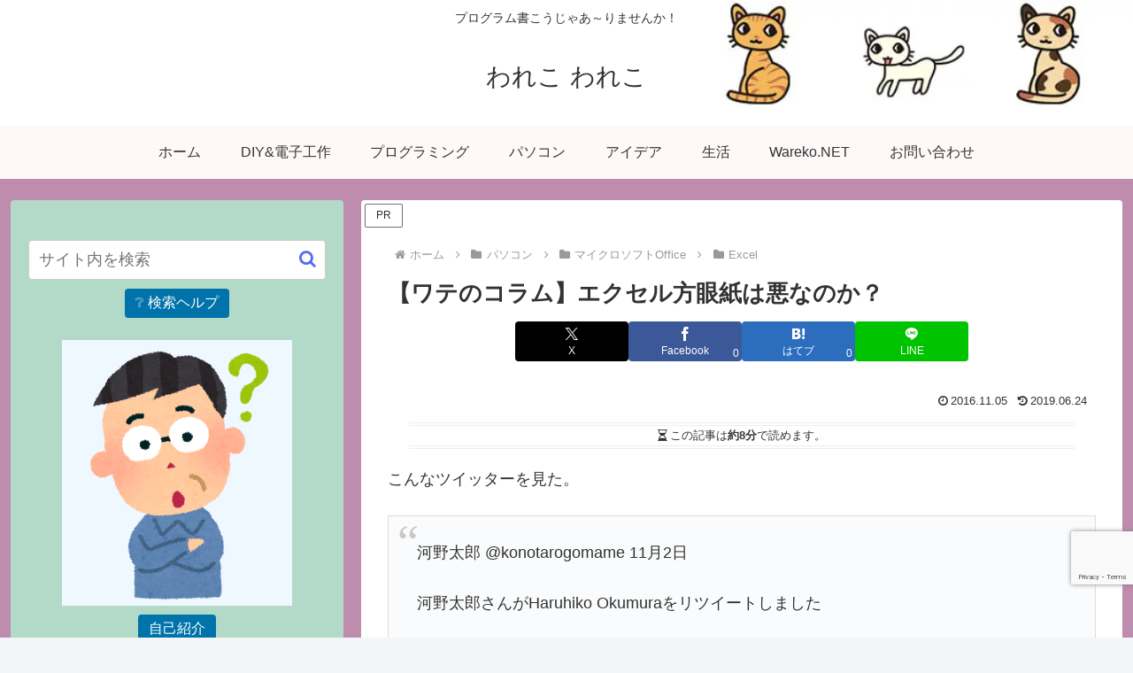

--- FILE ---
content_type: text/html; charset=utf-8
request_url: https://www.google.com/recaptcha/api2/anchor?ar=1&k=6LfxUPgqAAAAADvexBjElSx7gSnYRDb_lYVxwQAc&co=aHR0cHM6Ly93d3cud2FyZWtvLmpwOjQ0Mw..&hl=en&v=PoyoqOPhxBO7pBk68S4YbpHZ&size=invisible&anchor-ms=20000&execute-ms=30000&cb=kiw4vvk9ftaa
body_size: 48564
content:
<!DOCTYPE HTML><html dir="ltr" lang="en"><head><meta http-equiv="Content-Type" content="text/html; charset=UTF-8">
<meta http-equiv="X-UA-Compatible" content="IE=edge">
<title>reCAPTCHA</title>
<style type="text/css">
/* cyrillic-ext */
@font-face {
  font-family: 'Roboto';
  font-style: normal;
  font-weight: 400;
  font-stretch: 100%;
  src: url(//fonts.gstatic.com/s/roboto/v48/KFO7CnqEu92Fr1ME7kSn66aGLdTylUAMa3GUBHMdazTgWw.woff2) format('woff2');
  unicode-range: U+0460-052F, U+1C80-1C8A, U+20B4, U+2DE0-2DFF, U+A640-A69F, U+FE2E-FE2F;
}
/* cyrillic */
@font-face {
  font-family: 'Roboto';
  font-style: normal;
  font-weight: 400;
  font-stretch: 100%;
  src: url(//fonts.gstatic.com/s/roboto/v48/KFO7CnqEu92Fr1ME7kSn66aGLdTylUAMa3iUBHMdazTgWw.woff2) format('woff2');
  unicode-range: U+0301, U+0400-045F, U+0490-0491, U+04B0-04B1, U+2116;
}
/* greek-ext */
@font-face {
  font-family: 'Roboto';
  font-style: normal;
  font-weight: 400;
  font-stretch: 100%;
  src: url(//fonts.gstatic.com/s/roboto/v48/KFO7CnqEu92Fr1ME7kSn66aGLdTylUAMa3CUBHMdazTgWw.woff2) format('woff2');
  unicode-range: U+1F00-1FFF;
}
/* greek */
@font-face {
  font-family: 'Roboto';
  font-style: normal;
  font-weight: 400;
  font-stretch: 100%;
  src: url(//fonts.gstatic.com/s/roboto/v48/KFO7CnqEu92Fr1ME7kSn66aGLdTylUAMa3-UBHMdazTgWw.woff2) format('woff2');
  unicode-range: U+0370-0377, U+037A-037F, U+0384-038A, U+038C, U+038E-03A1, U+03A3-03FF;
}
/* math */
@font-face {
  font-family: 'Roboto';
  font-style: normal;
  font-weight: 400;
  font-stretch: 100%;
  src: url(//fonts.gstatic.com/s/roboto/v48/KFO7CnqEu92Fr1ME7kSn66aGLdTylUAMawCUBHMdazTgWw.woff2) format('woff2');
  unicode-range: U+0302-0303, U+0305, U+0307-0308, U+0310, U+0312, U+0315, U+031A, U+0326-0327, U+032C, U+032F-0330, U+0332-0333, U+0338, U+033A, U+0346, U+034D, U+0391-03A1, U+03A3-03A9, U+03B1-03C9, U+03D1, U+03D5-03D6, U+03F0-03F1, U+03F4-03F5, U+2016-2017, U+2034-2038, U+203C, U+2040, U+2043, U+2047, U+2050, U+2057, U+205F, U+2070-2071, U+2074-208E, U+2090-209C, U+20D0-20DC, U+20E1, U+20E5-20EF, U+2100-2112, U+2114-2115, U+2117-2121, U+2123-214F, U+2190, U+2192, U+2194-21AE, U+21B0-21E5, U+21F1-21F2, U+21F4-2211, U+2213-2214, U+2216-22FF, U+2308-230B, U+2310, U+2319, U+231C-2321, U+2336-237A, U+237C, U+2395, U+239B-23B7, U+23D0, U+23DC-23E1, U+2474-2475, U+25AF, U+25B3, U+25B7, U+25BD, U+25C1, U+25CA, U+25CC, U+25FB, U+266D-266F, U+27C0-27FF, U+2900-2AFF, U+2B0E-2B11, U+2B30-2B4C, U+2BFE, U+3030, U+FF5B, U+FF5D, U+1D400-1D7FF, U+1EE00-1EEFF;
}
/* symbols */
@font-face {
  font-family: 'Roboto';
  font-style: normal;
  font-weight: 400;
  font-stretch: 100%;
  src: url(//fonts.gstatic.com/s/roboto/v48/KFO7CnqEu92Fr1ME7kSn66aGLdTylUAMaxKUBHMdazTgWw.woff2) format('woff2');
  unicode-range: U+0001-000C, U+000E-001F, U+007F-009F, U+20DD-20E0, U+20E2-20E4, U+2150-218F, U+2190, U+2192, U+2194-2199, U+21AF, U+21E6-21F0, U+21F3, U+2218-2219, U+2299, U+22C4-22C6, U+2300-243F, U+2440-244A, U+2460-24FF, U+25A0-27BF, U+2800-28FF, U+2921-2922, U+2981, U+29BF, U+29EB, U+2B00-2BFF, U+4DC0-4DFF, U+FFF9-FFFB, U+10140-1018E, U+10190-1019C, U+101A0, U+101D0-101FD, U+102E0-102FB, U+10E60-10E7E, U+1D2C0-1D2D3, U+1D2E0-1D37F, U+1F000-1F0FF, U+1F100-1F1AD, U+1F1E6-1F1FF, U+1F30D-1F30F, U+1F315, U+1F31C, U+1F31E, U+1F320-1F32C, U+1F336, U+1F378, U+1F37D, U+1F382, U+1F393-1F39F, U+1F3A7-1F3A8, U+1F3AC-1F3AF, U+1F3C2, U+1F3C4-1F3C6, U+1F3CA-1F3CE, U+1F3D4-1F3E0, U+1F3ED, U+1F3F1-1F3F3, U+1F3F5-1F3F7, U+1F408, U+1F415, U+1F41F, U+1F426, U+1F43F, U+1F441-1F442, U+1F444, U+1F446-1F449, U+1F44C-1F44E, U+1F453, U+1F46A, U+1F47D, U+1F4A3, U+1F4B0, U+1F4B3, U+1F4B9, U+1F4BB, U+1F4BF, U+1F4C8-1F4CB, U+1F4D6, U+1F4DA, U+1F4DF, U+1F4E3-1F4E6, U+1F4EA-1F4ED, U+1F4F7, U+1F4F9-1F4FB, U+1F4FD-1F4FE, U+1F503, U+1F507-1F50B, U+1F50D, U+1F512-1F513, U+1F53E-1F54A, U+1F54F-1F5FA, U+1F610, U+1F650-1F67F, U+1F687, U+1F68D, U+1F691, U+1F694, U+1F698, U+1F6AD, U+1F6B2, U+1F6B9-1F6BA, U+1F6BC, U+1F6C6-1F6CF, U+1F6D3-1F6D7, U+1F6E0-1F6EA, U+1F6F0-1F6F3, U+1F6F7-1F6FC, U+1F700-1F7FF, U+1F800-1F80B, U+1F810-1F847, U+1F850-1F859, U+1F860-1F887, U+1F890-1F8AD, U+1F8B0-1F8BB, U+1F8C0-1F8C1, U+1F900-1F90B, U+1F93B, U+1F946, U+1F984, U+1F996, U+1F9E9, U+1FA00-1FA6F, U+1FA70-1FA7C, U+1FA80-1FA89, U+1FA8F-1FAC6, U+1FACE-1FADC, U+1FADF-1FAE9, U+1FAF0-1FAF8, U+1FB00-1FBFF;
}
/* vietnamese */
@font-face {
  font-family: 'Roboto';
  font-style: normal;
  font-weight: 400;
  font-stretch: 100%;
  src: url(//fonts.gstatic.com/s/roboto/v48/KFO7CnqEu92Fr1ME7kSn66aGLdTylUAMa3OUBHMdazTgWw.woff2) format('woff2');
  unicode-range: U+0102-0103, U+0110-0111, U+0128-0129, U+0168-0169, U+01A0-01A1, U+01AF-01B0, U+0300-0301, U+0303-0304, U+0308-0309, U+0323, U+0329, U+1EA0-1EF9, U+20AB;
}
/* latin-ext */
@font-face {
  font-family: 'Roboto';
  font-style: normal;
  font-weight: 400;
  font-stretch: 100%;
  src: url(//fonts.gstatic.com/s/roboto/v48/KFO7CnqEu92Fr1ME7kSn66aGLdTylUAMa3KUBHMdazTgWw.woff2) format('woff2');
  unicode-range: U+0100-02BA, U+02BD-02C5, U+02C7-02CC, U+02CE-02D7, U+02DD-02FF, U+0304, U+0308, U+0329, U+1D00-1DBF, U+1E00-1E9F, U+1EF2-1EFF, U+2020, U+20A0-20AB, U+20AD-20C0, U+2113, U+2C60-2C7F, U+A720-A7FF;
}
/* latin */
@font-face {
  font-family: 'Roboto';
  font-style: normal;
  font-weight: 400;
  font-stretch: 100%;
  src: url(//fonts.gstatic.com/s/roboto/v48/KFO7CnqEu92Fr1ME7kSn66aGLdTylUAMa3yUBHMdazQ.woff2) format('woff2');
  unicode-range: U+0000-00FF, U+0131, U+0152-0153, U+02BB-02BC, U+02C6, U+02DA, U+02DC, U+0304, U+0308, U+0329, U+2000-206F, U+20AC, U+2122, U+2191, U+2193, U+2212, U+2215, U+FEFF, U+FFFD;
}
/* cyrillic-ext */
@font-face {
  font-family: 'Roboto';
  font-style: normal;
  font-weight: 500;
  font-stretch: 100%;
  src: url(//fonts.gstatic.com/s/roboto/v48/KFO7CnqEu92Fr1ME7kSn66aGLdTylUAMa3GUBHMdazTgWw.woff2) format('woff2');
  unicode-range: U+0460-052F, U+1C80-1C8A, U+20B4, U+2DE0-2DFF, U+A640-A69F, U+FE2E-FE2F;
}
/* cyrillic */
@font-face {
  font-family: 'Roboto';
  font-style: normal;
  font-weight: 500;
  font-stretch: 100%;
  src: url(//fonts.gstatic.com/s/roboto/v48/KFO7CnqEu92Fr1ME7kSn66aGLdTylUAMa3iUBHMdazTgWw.woff2) format('woff2');
  unicode-range: U+0301, U+0400-045F, U+0490-0491, U+04B0-04B1, U+2116;
}
/* greek-ext */
@font-face {
  font-family: 'Roboto';
  font-style: normal;
  font-weight: 500;
  font-stretch: 100%;
  src: url(//fonts.gstatic.com/s/roboto/v48/KFO7CnqEu92Fr1ME7kSn66aGLdTylUAMa3CUBHMdazTgWw.woff2) format('woff2');
  unicode-range: U+1F00-1FFF;
}
/* greek */
@font-face {
  font-family: 'Roboto';
  font-style: normal;
  font-weight: 500;
  font-stretch: 100%;
  src: url(//fonts.gstatic.com/s/roboto/v48/KFO7CnqEu92Fr1ME7kSn66aGLdTylUAMa3-UBHMdazTgWw.woff2) format('woff2');
  unicode-range: U+0370-0377, U+037A-037F, U+0384-038A, U+038C, U+038E-03A1, U+03A3-03FF;
}
/* math */
@font-face {
  font-family: 'Roboto';
  font-style: normal;
  font-weight: 500;
  font-stretch: 100%;
  src: url(//fonts.gstatic.com/s/roboto/v48/KFO7CnqEu92Fr1ME7kSn66aGLdTylUAMawCUBHMdazTgWw.woff2) format('woff2');
  unicode-range: U+0302-0303, U+0305, U+0307-0308, U+0310, U+0312, U+0315, U+031A, U+0326-0327, U+032C, U+032F-0330, U+0332-0333, U+0338, U+033A, U+0346, U+034D, U+0391-03A1, U+03A3-03A9, U+03B1-03C9, U+03D1, U+03D5-03D6, U+03F0-03F1, U+03F4-03F5, U+2016-2017, U+2034-2038, U+203C, U+2040, U+2043, U+2047, U+2050, U+2057, U+205F, U+2070-2071, U+2074-208E, U+2090-209C, U+20D0-20DC, U+20E1, U+20E5-20EF, U+2100-2112, U+2114-2115, U+2117-2121, U+2123-214F, U+2190, U+2192, U+2194-21AE, U+21B0-21E5, U+21F1-21F2, U+21F4-2211, U+2213-2214, U+2216-22FF, U+2308-230B, U+2310, U+2319, U+231C-2321, U+2336-237A, U+237C, U+2395, U+239B-23B7, U+23D0, U+23DC-23E1, U+2474-2475, U+25AF, U+25B3, U+25B7, U+25BD, U+25C1, U+25CA, U+25CC, U+25FB, U+266D-266F, U+27C0-27FF, U+2900-2AFF, U+2B0E-2B11, U+2B30-2B4C, U+2BFE, U+3030, U+FF5B, U+FF5D, U+1D400-1D7FF, U+1EE00-1EEFF;
}
/* symbols */
@font-face {
  font-family: 'Roboto';
  font-style: normal;
  font-weight: 500;
  font-stretch: 100%;
  src: url(//fonts.gstatic.com/s/roboto/v48/KFO7CnqEu92Fr1ME7kSn66aGLdTylUAMaxKUBHMdazTgWw.woff2) format('woff2');
  unicode-range: U+0001-000C, U+000E-001F, U+007F-009F, U+20DD-20E0, U+20E2-20E4, U+2150-218F, U+2190, U+2192, U+2194-2199, U+21AF, U+21E6-21F0, U+21F3, U+2218-2219, U+2299, U+22C4-22C6, U+2300-243F, U+2440-244A, U+2460-24FF, U+25A0-27BF, U+2800-28FF, U+2921-2922, U+2981, U+29BF, U+29EB, U+2B00-2BFF, U+4DC0-4DFF, U+FFF9-FFFB, U+10140-1018E, U+10190-1019C, U+101A0, U+101D0-101FD, U+102E0-102FB, U+10E60-10E7E, U+1D2C0-1D2D3, U+1D2E0-1D37F, U+1F000-1F0FF, U+1F100-1F1AD, U+1F1E6-1F1FF, U+1F30D-1F30F, U+1F315, U+1F31C, U+1F31E, U+1F320-1F32C, U+1F336, U+1F378, U+1F37D, U+1F382, U+1F393-1F39F, U+1F3A7-1F3A8, U+1F3AC-1F3AF, U+1F3C2, U+1F3C4-1F3C6, U+1F3CA-1F3CE, U+1F3D4-1F3E0, U+1F3ED, U+1F3F1-1F3F3, U+1F3F5-1F3F7, U+1F408, U+1F415, U+1F41F, U+1F426, U+1F43F, U+1F441-1F442, U+1F444, U+1F446-1F449, U+1F44C-1F44E, U+1F453, U+1F46A, U+1F47D, U+1F4A3, U+1F4B0, U+1F4B3, U+1F4B9, U+1F4BB, U+1F4BF, U+1F4C8-1F4CB, U+1F4D6, U+1F4DA, U+1F4DF, U+1F4E3-1F4E6, U+1F4EA-1F4ED, U+1F4F7, U+1F4F9-1F4FB, U+1F4FD-1F4FE, U+1F503, U+1F507-1F50B, U+1F50D, U+1F512-1F513, U+1F53E-1F54A, U+1F54F-1F5FA, U+1F610, U+1F650-1F67F, U+1F687, U+1F68D, U+1F691, U+1F694, U+1F698, U+1F6AD, U+1F6B2, U+1F6B9-1F6BA, U+1F6BC, U+1F6C6-1F6CF, U+1F6D3-1F6D7, U+1F6E0-1F6EA, U+1F6F0-1F6F3, U+1F6F7-1F6FC, U+1F700-1F7FF, U+1F800-1F80B, U+1F810-1F847, U+1F850-1F859, U+1F860-1F887, U+1F890-1F8AD, U+1F8B0-1F8BB, U+1F8C0-1F8C1, U+1F900-1F90B, U+1F93B, U+1F946, U+1F984, U+1F996, U+1F9E9, U+1FA00-1FA6F, U+1FA70-1FA7C, U+1FA80-1FA89, U+1FA8F-1FAC6, U+1FACE-1FADC, U+1FADF-1FAE9, U+1FAF0-1FAF8, U+1FB00-1FBFF;
}
/* vietnamese */
@font-face {
  font-family: 'Roboto';
  font-style: normal;
  font-weight: 500;
  font-stretch: 100%;
  src: url(//fonts.gstatic.com/s/roboto/v48/KFO7CnqEu92Fr1ME7kSn66aGLdTylUAMa3OUBHMdazTgWw.woff2) format('woff2');
  unicode-range: U+0102-0103, U+0110-0111, U+0128-0129, U+0168-0169, U+01A0-01A1, U+01AF-01B0, U+0300-0301, U+0303-0304, U+0308-0309, U+0323, U+0329, U+1EA0-1EF9, U+20AB;
}
/* latin-ext */
@font-face {
  font-family: 'Roboto';
  font-style: normal;
  font-weight: 500;
  font-stretch: 100%;
  src: url(//fonts.gstatic.com/s/roboto/v48/KFO7CnqEu92Fr1ME7kSn66aGLdTylUAMa3KUBHMdazTgWw.woff2) format('woff2');
  unicode-range: U+0100-02BA, U+02BD-02C5, U+02C7-02CC, U+02CE-02D7, U+02DD-02FF, U+0304, U+0308, U+0329, U+1D00-1DBF, U+1E00-1E9F, U+1EF2-1EFF, U+2020, U+20A0-20AB, U+20AD-20C0, U+2113, U+2C60-2C7F, U+A720-A7FF;
}
/* latin */
@font-face {
  font-family: 'Roboto';
  font-style: normal;
  font-weight: 500;
  font-stretch: 100%;
  src: url(//fonts.gstatic.com/s/roboto/v48/KFO7CnqEu92Fr1ME7kSn66aGLdTylUAMa3yUBHMdazQ.woff2) format('woff2');
  unicode-range: U+0000-00FF, U+0131, U+0152-0153, U+02BB-02BC, U+02C6, U+02DA, U+02DC, U+0304, U+0308, U+0329, U+2000-206F, U+20AC, U+2122, U+2191, U+2193, U+2212, U+2215, U+FEFF, U+FFFD;
}
/* cyrillic-ext */
@font-face {
  font-family: 'Roboto';
  font-style: normal;
  font-weight: 900;
  font-stretch: 100%;
  src: url(//fonts.gstatic.com/s/roboto/v48/KFO7CnqEu92Fr1ME7kSn66aGLdTylUAMa3GUBHMdazTgWw.woff2) format('woff2');
  unicode-range: U+0460-052F, U+1C80-1C8A, U+20B4, U+2DE0-2DFF, U+A640-A69F, U+FE2E-FE2F;
}
/* cyrillic */
@font-face {
  font-family: 'Roboto';
  font-style: normal;
  font-weight: 900;
  font-stretch: 100%;
  src: url(//fonts.gstatic.com/s/roboto/v48/KFO7CnqEu92Fr1ME7kSn66aGLdTylUAMa3iUBHMdazTgWw.woff2) format('woff2');
  unicode-range: U+0301, U+0400-045F, U+0490-0491, U+04B0-04B1, U+2116;
}
/* greek-ext */
@font-face {
  font-family: 'Roboto';
  font-style: normal;
  font-weight: 900;
  font-stretch: 100%;
  src: url(//fonts.gstatic.com/s/roboto/v48/KFO7CnqEu92Fr1ME7kSn66aGLdTylUAMa3CUBHMdazTgWw.woff2) format('woff2');
  unicode-range: U+1F00-1FFF;
}
/* greek */
@font-face {
  font-family: 'Roboto';
  font-style: normal;
  font-weight: 900;
  font-stretch: 100%;
  src: url(//fonts.gstatic.com/s/roboto/v48/KFO7CnqEu92Fr1ME7kSn66aGLdTylUAMa3-UBHMdazTgWw.woff2) format('woff2');
  unicode-range: U+0370-0377, U+037A-037F, U+0384-038A, U+038C, U+038E-03A1, U+03A3-03FF;
}
/* math */
@font-face {
  font-family: 'Roboto';
  font-style: normal;
  font-weight: 900;
  font-stretch: 100%;
  src: url(//fonts.gstatic.com/s/roboto/v48/KFO7CnqEu92Fr1ME7kSn66aGLdTylUAMawCUBHMdazTgWw.woff2) format('woff2');
  unicode-range: U+0302-0303, U+0305, U+0307-0308, U+0310, U+0312, U+0315, U+031A, U+0326-0327, U+032C, U+032F-0330, U+0332-0333, U+0338, U+033A, U+0346, U+034D, U+0391-03A1, U+03A3-03A9, U+03B1-03C9, U+03D1, U+03D5-03D6, U+03F0-03F1, U+03F4-03F5, U+2016-2017, U+2034-2038, U+203C, U+2040, U+2043, U+2047, U+2050, U+2057, U+205F, U+2070-2071, U+2074-208E, U+2090-209C, U+20D0-20DC, U+20E1, U+20E5-20EF, U+2100-2112, U+2114-2115, U+2117-2121, U+2123-214F, U+2190, U+2192, U+2194-21AE, U+21B0-21E5, U+21F1-21F2, U+21F4-2211, U+2213-2214, U+2216-22FF, U+2308-230B, U+2310, U+2319, U+231C-2321, U+2336-237A, U+237C, U+2395, U+239B-23B7, U+23D0, U+23DC-23E1, U+2474-2475, U+25AF, U+25B3, U+25B7, U+25BD, U+25C1, U+25CA, U+25CC, U+25FB, U+266D-266F, U+27C0-27FF, U+2900-2AFF, U+2B0E-2B11, U+2B30-2B4C, U+2BFE, U+3030, U+FF5B, U+FF5D, U+1D400-1D7FF, U+1EE00-1EEFF;
}
/* symbols */
@font-face {
  font-family: 'Roboto';
  font-style: normal;
  font-weight: 900;
  font-stretch: 100%;
  src: url(//fonts.gstatic.com/s/roboto/v48/KFO7CnqEu92Fr1ME7kSn66aGLdTylUAMaxKUBHMdazTgWw.woff2) format('woff2');
  unicode-range: U+0001-000C, U+000E-001F, U+007F-009F, U+20DD-20E0, U+20E2-20E4, U+2150-218F, U+2190, U+2192, U+2194-2199, U+21AF, U+21E6-21F0, U+21F3, U+2218-2219, U+2299, U+22C4-22C6, U+2300-243F, U+2440-244A, U+2460-24FF, U+25A0-27BF, U+2800-28FF, U+2921-2922, U+2981, U+29BF, U+29EB, U+2B00-2BFF, U+4DC0-4DFF, U+FFF9-FFFB, U+10140-1018E, U+10190-1019C, U+101A0, U+101D0-101FD, U+102E0-102FB, U+10E60-10E7E, U+1D2C0-1D2D3, U+1D2E0-1D37F, U+1F000-1F0FF, U+1F100-1F1AD, U+1F1E6-1F1FF, U+1F30D-1F30F, U+1F315, U+1F31C, U+1F31E, U+1F320-1F32C, U+1F336, U+1F378, U+1F37D, U+1F382, U+1F393-1F39F, U+1F3A7-1F3A8, U+1F3AC-1F3AF, U+1F3C2, U+1F3C4-1F3C6, U+1F3CA-1F3CE, U+1F3D4-1F3E0, U+1F3ED, U+1F3F1-1F3F3, U+1F3F5-1F3F7, U+1F408, U+1F415, U+1F41F, U+1F426, U+1F43F, U+1F441-1F442, U+1F444, U+1F446-1F449, U+1F44C-1F44E, U+1F453, U+1F46A, U+1F47D, U+1F4A3, U+1F4B0, U+1F4B3, U+1F4B9, U+1F4BB, U+1F4BF, U+1F4C8-1F4CB, U+1F4D6, U+1F4DA, U+1F4DF, U+1F4E3-1F4E6, U+1F4EA-1F4ED, U+1F4F7, U+1F4F9-1F4FB, U+1F4FD-1F4FE, U+1F503, U+1F507-1F50B, U+1F50D, U+1F512-1F513, U+1F53E-1F54A, U+1F54F-1F5FA, U+1F610, U+1F650-1F67F, U+1F687, U+1F68D, U+1F691, U+1F694, U+1F698, U+1F6AD, U+1F6B2, U+1F6B9-1F6BA, U+1F6BC, U+1F6C6-1F6CF, U+1F6D3-1F6D7, U+1F6E0-1F6EA, U+1F6F0-1F6F3, U+1F6F7-1F6FC, U+1F700-1F7FF, U+1F800-1F80B, U+1F810-1F847, U+1F850-1F859, U+1F860-1F887, U+1F890-1F8AD, U+1F8B0-1F8BB, U+1F8C0-1F8C1, U+1F900-1F90B, U+1F93B, U+1F946, U+1F984, U+1F996, U+1F9E9, U+1FA00-1FA6F, U+1FA70-1FA7C, U+1FA80-1FA89, U+1FA8F-1FAC6, U+1FACE-1FADC, U+1FADF-1FAE9, U+1FAF0-1FAF8, U+1FB00-1FBFF;
}
/* vietnamese */
@font-face {
  font-family: 'Roboto';
  font-style: normal;
  font-weight: 900;
  font-stretch: 100%;
  src: url(//fonts.gstatic.com/s/roboto/v48/KFO7CnqEu92Fr1ME7kSn66aGLdTylUAMa3OUBHMdazTgWw.woff2) format('woff2');
  unicode-range: U+0102-0103, U+0110-0111, U+0128-0129, U+0168-0169, U+01A0-01A1, U+01AF-01B0, U+0300-0301, U+0303-0304, U+0308-0309, U+0323, U+0329, U+1EA0-1EF9, U+20AB;
}
/* latin-ext */
@font-face {
  font-family: 'Roboto';
  font-style: normal;
  font-weight: 900;
  font-stretch: 100%;
  src: url(//fonts.gstatic.com/s/roboto/v48/KFO7CnqEu92Fr1ME7kSn66aGLdTylUAMa3KUBHMdazTgWw.woff2) format('woff2');
  unicode-range: U+0100-02BA, U+02BD-02C5, U+02C7-02CC, U+02CE-02D7, U+02DD-02FF, U+0304, U+0308, U+0329, U+1D00-1DBF, U+1E00-1E9F, U+1EF2-1EFF, U+2020, U+20A0-20AB, U+20AD-20C0, U+2113, U+2C60-2C7F, U+A720-A7FF;
}
/* latin */
@font-face {
  font-family: 'Roboto';
  font-style: normal;
  font-weight: 900;
  font-stretch: 100%;
  src: url(//fonts.gstatic.com/s/roboto/v48/KFO7CnqEu92Fr1ME7kSn66aGLdTylUAMa3yUBHMdazQ.woff2) format('woff2');
  unicode-range: U+0000-00FF, U+0131, U+0152-0153, U+02BB-02BC, U+02C6, U+02DA, U+02DC, U+0304, U+0308, U+0329, U+2000-206F, U+20AC, U+2122, U+2191, U+2193, U+2212, U+2215, U+FEFF, U+FFFD;
}

</style>
<link rel="stylesheet" type="text/css" href="https://www.gstatic.com/recaptcha/releases/PoyoqOPhxBO7pBk68S4YbpHZ/styles__ltr.css">
<script nonce="aGJpQ5Cg6fVrmymZqZqEyg" type="text/javascript">window['__recaptcha_api'] = 'https://www.google.com/recaptcha/api2/';</script>
<script type="text/javascript" src="https://www.gstatic.com/recaptcha/releases/PoyoqOPhxBO7pBk68S4YbpHZ/recaptcha__en.js" nonce="aGJpQ5Cg6fVrmymZqZqEyg">
      
    </script></head>
<body><div id="rc-anchor-alert" class="rc-anchor-alert"></div>
<input type="hidden" id="recaptcha-token" value="[base64]">
<script type="text/javascript" nonce="aGJpQ5Cg6fVrmymZqZqEyg">
      recaptcha.anchor.Main.init("[\x22ainput\x22,[\x22bgdata\x22,\x22\x22,\[base64]/[base64]/[base64]/[base64]/[base64]/UltsKytdPUU6KEU8MjA0OD9SW2wrK109RT4+NnwxOTI6KChFJjY0NTEyKT09NTUyOTYmJk0rMTxjLmxlbmd0aCYmKGMuY2hhckNvZGVBdChNKzEpJjY0NTEyKT09NTYzMjA/[base64]/[base64]/[base64]/[base64]/[base64]/[base64]/[base64]\x22,\[base64]\x22,\[base64]/DlMKnPHAPw4fCjsOUw5k5Tg9dbVXClTJtw67CnMKPbWzClnVwLQrDtXbDgMKdMT5iKVjDmUBsw7w9wqzCmsONwqrDuWTDrcKmDsOnw7TCtyA/wr/CjWTDuVAIQknDsTh/wrMWOMONw70gw6p8wqgtw6A4w65GNcKjw7waw5jDkyUzNhLCi8KWZ8O4PcOPw7YjJcO7Uj/Cv1UPwrfCjjvDuUZ9wqc9w7UVDCY3EwzDjx7DmsOYFcOQQxfDmMKYw5VjJihIw7PCicKlRSzDqCNgw7rDm8KYwovCgsKJbcKTc0lDWQZiwpIcwrJbw55pwobCl1jDo1nDnQhtw4/DtGs4w4p+bUxTw5vCvi7DuMKWDS5dGXLDkWPCkMKAKlrCksO/w4RGJiYfwrwuf8K2HMKVwrdIw6YicMO0YcKmwr1Awr3Ch0nCmsKuwq8QUMK/[base64]/Ct13CpMKaOVzCpErCtglIwqnDgULCo8OjwovCnyhfRMKEV8K3w79UYMKsw7MRecKPwo/CgTlhYC89GEHDvgJ7woQ9Z0IeUAkkw50hwrXDtxFKDcOeZDvDpT3CnGbDucKSYcKBw55BVQIuwqQbVkMlRsOaf3MlwrHDgTBtwrhtV8KHAhcwAcOww6vDksOOwq/DkMONZsOzwroYTcK/w4HDpsOjwpvDtVkBagrDsEkbwp/CjW3DiRo3wpYLCsO/wrHDtsO6w5fChcOqIWLDjhE/[base64]/DkMORwoXDi8OFbHbCvsKnworClmvClUbDjcOzYyp7eMKrw6Buw6/DhmHDssO7C8KCfzzDnk7DgMK3GcOjAnEjw54HWMOBwpgqCsO4FTg4wqvCgMOkwqRxwoMWTUTDhH0swr7DsMKbw77DjsOSwqhCDQvCgsK0H0YjwqvDosKzKwgyDsOowp/CvCTDkcKZd0UjwqnCkMKMF8OPS2jCrMOTw7vDrsKiw7LDnyQiw4BOaCJlw7N9enEYNlHDpcKyLUnCv0nCglXDk8OGBn/CosKWBgDCrCDCqldgDsO1wrHCq2zDs3ouH33DsXrCscKPwos2Mn4+WsKedcKhwrfClMOxPwLDqBLDssOXN8OSwoPDiMKIWELDr1LDuVpKwqzCo8OYC8OwZAJQIkPDu8K/DMOqHcKvXFzCh8KvBMKLFBnDhynDtMOJMsK+wrJNwqzClcORw7HCthITHWTDsmcxwpbCicKic8Kbw5vDqBvCt8Kow6nDlsKBARnClsOIZhoNw5NmW3rCg8OGwr7DmMONHABnw7p1worDhXFVwp47aEnDljpNw4bCh3TDjCnCqMKjGxnCqMOvwp/DkcKewrI3TTFZw6MtSsO4ZcOiWh3ClMOmw7TCo8K/ZMKXwqI/HsKZwpjCucKzwqloMcKHAsK8DEHDuMOrwpUiwplbwoLDgFnCscO/w63CuCrDgsKDwo/DtsK9Y8OlQnJ2wqrCsxcnaMKuw4/DicKYwrfCo8KHVMKfw6LDmcKkOsOIwrfDsMKJw6PDrWg0Gkctw7XCvxHCnGYMw4gHORRmwqwJSsOywrV/wq3DjMK/OcKANH1LbSbDuMOjaz8GTcKAw7tteMOIw4TCilYFK8O5IcKIwqjCizrDqsOhwo48HMOLw4fDoB99wpXCvcOZwrgzIj5VesOFKQ/Cl1x7wrY5w4zCkAXCrDjDj8Kow6MOwrXDlUrChsK/w47CsBjDqcKta8OMw6sDd2LCj8KAaQYEwpZLw63CrsKGw4/DtcOSacKUwqJzSxTDv8OUVsKOYsOyW8OVwq/[base64]/Umt4w4jCilPCpMKPw6zDlXRvPcKhJyLCnkrDiCrDqhzDrDnCl8Klw6rDsFZ6woA3esOAwpHChk7Ch8KEXMOBw6zDpQ5gagjDr8O/[base64]/DiMORPSXCgcK7ccOPwrEiwr7DvcOgwrjCh8Ozw73Di8OWFcKkVlzDl8KnQCsxw43Dg3vCu8KvEsOlwo9xw5PDtsOqw5J8wr7DlWkZIMKYw70fFlksUnoiUXEracOZw4FcKyLDo0/DrDY/AnzCgcO8w5ppSUh2w5wPRx5edCUgw6pkw5AWw5YowpDCkz7DonHCmxLDvD3DnBw9Mm4TdXfDpQ8nQcKuwrPDimPCh8O4XcO0PcOXw7vDpcKZLcKBw4Z+wrrDkhXCpcKEUwMNFRMQwpQfHgs8w7Amwp06X8K/AMKcw7I2PhHCgD7DlwTCiMO8w4ZJJCluwqTDkMKxOcOTDMKRw5DCvMKYQVtJMT/CsWPCjsKwS8OAZsKBJVDCscKDRcKodMKPKMK4w7rCiS7CvFU3TcKYwrDDkhjDsCkLwqrDosOCw7PCuMKnM1nCl8KIwqgZw5zCucKPw4XDtkbCjMOHwrLDvj/[base64]/JsKPMsOCw7YzwqfDlcKtbkrCpWE9w5w/wrbChFBOwqlywq49GB/[base64]/Dj8KCw7vCvsOlwrzChcKcwpo7QGMuYcK0w6oZQmJYPiB3GVjDqsKswrtbKMKEw4M/R8K3QlDCtQ/CqMKjwoXCpAUMw6XCplJ5PMKHwozDrGkTGMKFXFLDs8OXw5HDkcKhOcO1a8OBwoXCuRbDtjhAHW7DosKyUsOzwofDokvClMKbw5RkwrDCrGPCgBXCisKvf8OCwpULQsONw4zDosO/w4xTwobCvmjDsC4zUnkdCXtZTcOwcWHCrxPDr8OCwojDuMOvw6kPw53CtwBIwqZZw7zDoMKFZBkXXsKtdsO8eMOWwqPDucOBw77Cm1fCkhB3NMO4FMKQecK1P8OTwpjDt10cw6vCjU1Bwq0Kw6NAw7HChcKlwpjDp3DCqw3DtsOkKy/DpgrCssOoAVpWw6N6w5/Dl8OPw6phG2nDssOnQ0VUHVklC8Oawp1twoxxADBiw6l8wp3CjMOow5/DhMOywop6T8Knw7kEwrHDh8Oew7gmZsO1WyfDhcOJwoxkNcKfw63CnMOscsKYw7t9w7dUwqpkwprDmsOcw7cqw5PCjHXDu24ew4bCvm3CtgxheFbCp3/DjMKIwojCtnXCosKMw4/CvX3DhcOpYMOXw4LCkcOsYDZuwpbDs8KRUFnDoG53w6rCpFUtwoY2AS3DnzNiw4gwFz7DuhPCumbCgl0pHn4KBMONw5daDsKlKy/Du8OtwrjDsMORH8O0T8K/[base64]/QGRhcUHDtMK8fDY4JyVVRMO9McORAMKLXUzCn8OJEFTDq8K3DsK1w7vDlz9aJDs5woYpQMO6wrLCkRJkCsK8Ty3Dg8Ovwodww5sAAcO/IRPDkRjCpT0ww5J4w7HDrcKjwpbCqHQ6fUFoXcKRAsOfIMODw5zDtx9dwq/CvsO5Kg0Re8KkTsOnwqPDucOlHEfCtsK6woE6woNzRRXCt8K9OAfCjihkwp/[base64]/wpDDlDTDhjvDjMKVw7nDuHZJRQ9MwrDDsC8+w7vCkhvChAjCnwkkw7tFa8KqwoMpwrt9wqEhQ8O/wpDCuMK6w5kdC0zDgcKvAxc0DMKJfcO8KQzCs8OVdMKVV3csdMOPXTnChsOUw7TCgMOwLCXCicOFw4DDscOtfhY7wrLClhHCmGwBw7wqCMKkwrERw6AOGMKtw5bCqBjDllk6wo/CpsOWFCTDjsKyw4M+NcO0AQPDmRHDssOcwp/ChRTCjMKuAwHDu2PCmgtCcsOVw7olw6Bnw7gbw50gwrAaVSNZGF9cRsK3w6LDlcOvRX/CllvCoMOAw7FywrnCicKPDT3Cn2VdX8OBJsKWJAzCryw9L8KwNAzClBTDsg1aw59vcnHCsiVcwq1qXy/Di3rDssKmTRLDtUHDsnTDnMKdM04GJmo/w7Z6wqUdwopQVSd2w6HCjsKXw7PDmzAMwp8fwqvDn8Ouw4Asw5/[base64]/DoD4AwrPDhX9SEcOFw4fCsyMkOj1vw4TDqcO0OBAIIsOHMsKRw47CukbDocOlNsOQw7BZw5bDtMKxw6fDuX/DvlDDosObw5fCjk/Cp0TCm8Ksw54Uw5Bhw6luUB01w4HDtcK2wpQawqPDisKAcsOzwopAKsKEw74VHXjCvjlWw7Vew4wJw4llwqbDoMOWfUvCkUXCuyDChTjCmMKDwqLDiMKPTMOedsKdbX5jwpt0w4DCiT7Dr8OPOcKnw5d+w4vCmworbmfDkgvCt3hcwpTDvwx+Jx/[base64]/CtsK+QmHDucKkw5kQw7N7wrRUGC7DncOONMKYWsK/flVKwrTDsV1YARPDm3xYL8KGJwVowpXCjsKCN1HDocKmZcKtw4nCvsOnJ8OdwqRjwo3CqsOhcMO8w77CosOPRMKzLAPCiCPCtUkbEcKtwqLDqMOAw6cNw4USfsKCw5BeOy7DkiVBKsKPB8K0fyg/w6ZEccOqUcKdwovCjMKYwoB/ez3CssOUwqnCggvDgzDDt8OrNMKjwqPDjFTDqmPDqGzCtXE7wrM6SsO+w4zCs8O5w4gawoHDlcOJVCF3w41Yd8OZX2gHwocjwrrDgVBcfnvCpyvCiMK3w45Ec8OcwoYvw7Iuw63DtsKtJnlywo/ClEFNe8KiZMKKCMOfwqPDmUoaaMKVwrDCksOXRW93w5zDtMOWwohIcMOrw5TCkCdeSVvDuQjDg8Osw7wdw4rDmsK1wqnDvTjDo1zDoQDDk8OBwqZKw7tOcsK+woR/ZzoYW8K4OUltfcKkwpRqwq3CowPDsyvDkmrDi8KawrzCp0LDl8KLwr3DjkjDoMO1w4LCpxknwosJw6R4wo06fHgRGsK7wrAlwpjDqMK9wqnCr8KKPBbChcKUOzMcYMOqR8KeXsKpw6lcO8Kgwq46FDXDksKWwojCuWFJwqXDozLDpjrCvxA5KHZwwo7Cj3/[base64]/[base64]/CkCA7Jgc3Ox/Dj8Kaw6AZwppmw7QuLsOUEcK3w5lbwpEOSGLDksOQw7cYw7XCsANuwoYBMcOrw5jDo8KgOsKZaX/CvMKrw77DiAxZf1A/wpElH8KyHsKZWh/CmMOGw4jDlsOxKMOzKXkEOVFMwo/CijJDw4bDokbCuWI5wp7CiMO5w7DDkmjDr8K0LHQlI8KAw43Dm1dzwqTDucObwpTDtMKlGijCvF9KMS5ZUBPChFrDjnXCkHoQwrdVw4jDucOtYGkJw5TDmcO3w7Y/Q3XDs8K8TMOOS8OpEsKlwoAmA0sAwo1ow6XCnBzDpMKXW8OXw4TDqMKVwozDo1FLN09xw5kFKMK5w4Fyew3DkUbCisK0w5nCosKxw7fDjsOkBD/DjsOhwpjCklbDpsOnDXfCvMOtwqrDlQ/DiDoew4pAw6LDqsKVSFhrc2LClMODwpPCocKea8O0b8OVIsKbUcKlNMOSCSPClgscEcKGwobDjsKowrvCmkozGMK/wrrDscOQaVEcwozDo8KjHFLCpVAlDy3CigI3NcOCZWrCr1INYmLDh8K1bDbCklUfw6xsXsOoJsOCw67Dv8OQwqMrwrLClzXCicK8wojDqSEAw5rChcKswrkzwot9EcOww4kSAMOdUT8wworDhcKQw4NQwoldwrDCjMKOa8OPScONIMKgXcK/[base64]/[base64]/HijClcOVwod+bxvCuGnCjHzCqyjDvBI+w7BDwpbCnUDColFaSsO8dWQBw4HCssK6MFDDhSvCg8OswqMYwqkpwqkmRljDhxjCksOcw7IgwrglcnMbw44DMMOiTMOzasOnwq1uw7/DnC8iw7bDrcKEbiXCn8Kgw5JTwqbCtMKbBcORe0HChxnDvGLCtX3Dr0PDpzRGwpxwwq/[base64]/DrFNxOiNyTTLDksOCQcOWfXzCpsKyw7BvIhweLcOawpE7ISAowpsAJ8KxwqU7ARXCnkfCoMKCw4hmTcKCdsOtwqbCtcKOwoEkFMKde8OuYsK+w5ceX8KQOS0uCsKYMRTCjcOEw5pGH8OHOiPCmcKtwozDt8KBwpFhZEJaAQobwq/[base64]/Dlz9XXiDCjkDCszszR8Otw6HDrMKudyRbwpo5wqJRw5JUQQscwpMywoLCmAnDncKJH1A4VcOiIyEkwqQ6ZmMPLSQTTSoDCMKTFsOSdsO2KB/[base64]/DuMO2wpjCrkDDlMKnUcO8wpQfwq/DrMKvw5DCgsKwT8KBWWtRcMK1bwbDkRDDmMKHCsKNwo/[base64]/FGAvZ8Kdwqolw7DCq8Kgw4xxPQPDscOcw6rCqhFoSxU2wpfDgH0Lw4HCqHfDrMKOw7pCcCXDpsKafAvCu8KEfUnDlFbCkXZFSMKBwpLDk8KQwo1RD8KkfsK3wpU3w5DCn30fQcOuTcKnZl0pwr/Di1hTwpcfCsKZVsOwKhLDllxrTsOvwqPDqmnCrsOHQcKJVF9qXkwSw5ZzEijDkHkNw6TDgU3Ct3dsSCvDrDbCmcOPwpkOwobDj8OnK8KVQ30bAsOrwq45aF/CjsKzEcK0wqPCohBzaMOOw5MyQ8K7wqYQWjwuwoR1wqbDvhRCUcOkwqLDs8OLLMOqw5tTwpsuwo9Iw6JgBzMSwpXCiMKpSg/CrRcfbsOfP8OdFcO3w58hBEHDg8Omw6TClsKLw6bCpxbDri3Cgy/DpXLChjrCgMORwpXDg0/CtEVFSMK7wqnCuRjCg2HDmWAjw6I/wqzDusKyw63DnT4gecOkw7fDg8KJecOUw4PDjsOWw4jClQBZw4lHwoBpw7hCwoHChx9Kw7ZeK1/DvsOEOz/DrUXDvsKEJsOCwpZGwpArZMOIwq/Cg8KWEEjCpmQ/WgfDpCBwwoYsw7jDsGAMOl7CplUKA8KgTD9ew5hQTi9wwqfDlMKML2NZwo5xwq93w70JGcOrZMOZw4LCm8K2wrTCrsOmw5JJwofCgl1OwrvDkBLCuMKVeUvCinfCr8KVHMOpdAkIwpcvwpF/ejDCpxQ7wp8ew7otHSsJdMO6XcOJVsKGDsO9w7o2w6vCncO+BWPCjT5JwrEBE8O+w7fDml5AbG7DoTzDq0J0w6/CkBczdsKJND7CsmzCqjpxRRzDj8Oww6F/WcKOIcKbwqx4woYUwoUmG2V3woXDrcK+wqvCnmt9wofCplciagZWYcKIwoDCuFXChw0ewojDuQULT3kOJ8OnTGnCq8KewpjCgsK0ZF/DniFPFsKdwpkqBHLCi8K3w51fLkxtZMKxw4DDjzDDksO1wrwMZD7CnVh8w41YwrZqGcOtND3DnXDDkcOXwpUXw4FvGT7Dq8KMY2/Ds8OIwqDCkcKsSXJ/[base64]/DicKzGsK0w5nCq8OnKMO1wpDCol7DiFHDojHDqzRoNsK8AMOjWDPDmcKDO1wfw6fCtD/CjTsPwoTDoMKxw48uwqrClsOAOMK8AcKxKsOwwoYtYADCpExHfl3Cg8O9aUJCBMKZw5gCwok1VMONw5tSw5ZkwrlMXcONOsKkw5hkVDV4w49jwpnClMOAYcOhNBLCtMOVw59Mw7/DkMKjb8Ocw43Dg8OEwpg7w7rDsMOPR0PDhEhwwqXDt8O5JGc8f8OuPWHDicOewrhQw6PDvsO3wrAww6fDoXkIwrJdwr5lw60kTT/ClTnDq27ClUnDhMOzQnfCm1FnW8KCYh3CgcORw4QKIBBRYCcCGsKXw7jClcOdbX3DoR1MHGMRI2XDtyYIbHcJazMmacOaPm/[base64]/DlGF1wrXDpB3CulE1PXbDgMKxEcOoRzLDhEFQLsKzwr1HAD7CrQt7w5pSw6DCqcOrwrFaQH/CkyTDvi4Vw7TClAMKwpTDrWpHw5/Cvnx+w6jCoicOwq0Tw6lawqYMwo9Bw68+J8KbwrPDoXvCpMO7JcKBYMKZwr3Clkl3TyMHSsKBw63Dn8OHX8K4w6Jjw4M9dCYZw5nCt0RDw6HDlyIfw5fCvX4IwoI4w6nClQMvwphaw5nCn8K8LULDtD8Mf8O5VcOIwqHCtcKcNRxdKcKiw4XDnyPClsKMw5/DqsK4csKiSRsiaxo3w47CmH1Hw6vDvcKAw5tUwo8Vw7vCpz/CkcKXesKdwql3KWUGEsOrwpAIw5rDtMOYwoJyUsKsGsO4GGfDrcKVw6nDuCLClcKoU8KxUcOlCXppez0MwpR1w65Jw6/Diw3CoRoYJ8OzcBPDnE8LV8OKw6fCnkhAwoLCpSAybmbCnHnDmBULw45YF8OaSRxyw68mChJOwqjCtU/DqMOGw54IDMOlWsKCIsOkw7lgNcKMw7fCuMO1XcKQwrDCrsO5TkXCn8K+w5MXIk/CihnDngc1McO/BlUgw7vCp2PCiMKhI2XCiwUjw49WwrLCicKPwpHCjsKcdT/[base64]/[base64]/[base64]/DqMObwoBPw71Ow4TCgmvCu8KiJ8KBwpsyYXVSw487wqNMd3xbf8Kow5lGwrjDuDBkwpbCvWfDhnfDvW84woPCqMOmwqrCmFI4w5d5w7JAScOmwo3CscKBwqrCv8KHL1gowpvDocK+a2/CkcO5w60Iwr3DoMKSw5FsbGPDlcKQMS3CpsKSwrxUZgx3w5NJIcOfw7zDj8OIRXQzwosrdMKiwqN1XSdcw7B4WkzDsMKJIQ7DvkcvccOJwp7CrsOmw4/[base64]/Cinw+w5vCnmDCvMK8Cl3CicO6H2pUUXoRKMKhwrjDm33CiMOOw73DvX/DncOseXDDvCwcw748w5Y2w5/[base64]/ClRcBwrbCtBvChMODw7siwqUzw7DDvRIGPcKFw7jDlmY4JcKfa8KzPynDhcKpQG/CpMK1w5YfwoQlPBnCocOBwqMmScOhw78MZcOPbsOtM8O1BjJ3w7kgwrVGw7HDiGPDtDHCvMOgwpXCrcKaAsKIw6zDpzrDlsOdVMOSU1QGIywcZ8OFwoPCmCEUw7/[base64]/CjsK5wrklfhnCuSjDlMKew4XClio+wqBRwp7Dt0bCj2QHwrnDosKQw5HDgUt7w7lvFcK5F8OnwpZZA8KSbBgyw53Csl/CicKuwqMSFcKKGz8Swo4gwpYnJRrCowgGw7xhw4Jaw5bCuWjCl3Ffw7LDlQcgKG7Col11woDClmDDpWvDh8KLSHcNw5PCoz3DjB/DkcKPw4zCiMKUw5JNwoRCNxfDgUZHw5LCjMKsMsKOwoPCg8K7wpkfXMOBH8Kgw7VXw4U6digoWw7Dj8O4w5XDsS3CjmfDqGbDu0AHZn00aljCs8KDOkIVwrbCpsKuwpkmLsKywokKUSbCpRo1w4fCssKSw7XDjGZceC/CnS5ewqslaMOgwo/[base64]/Cu8OxZUACw4XCssOSw4XDl8KAfBlRwrcjwoDCsDARZBPCmTPCn8ONwrTCnDlJPcKvLMOgwqPClF/CmlzDtsKsBVovw614DzbDmcKSXMKnw53CsGnCpMKnwrE7Gg45w4rCi8OUw6o7w5vDrDjDtiHCgh4Sw6TCt8KQw4rDs8Kdw7HDuTUCw7duacKYLkjCgjbDvEwGwoEvPkY7E8KswrtiLHE2T1DCry/[base64]/w6wGwrjCjQrDlWMpU35XP37ClcOUXcKVwpsiCcKNU8OHVhAVJsOhcUpYwoRqw6c2W8KbbcOvwp7DuHPCkR0kIcOlwoDDrDxZX8KQDMOyVkQ7w7TCh8OEFVzCpMOdw44/fWbDrsKaw4BmfMKJbQ3Dn351w5JzwpnDrMOfecOowrDChsO5wrzCsFBbw5bCncOyOWvDtMOBw4AhDMKdF2gFPsKBA8OVw4LDqDcfZ8OFM8OtwofCqUbCm8OSU8KQABPDkcO5fcKxw6ZCRQRCNsKbfcOfw5DCgcKBwot8eMO2f8Okw5xrw6/CmsKaQRDDnjYjwohzV0t/w7jDtQXCr8OUPE9WwokMPgjDg8O8woDCmMO2wrbCu8Kkwq3DrwoXwrvCgVnCisKywoc0aiPDusOOwr/[base64]/[base64]/DmcObwr5QYsOxw7zCh8Oiw6kGTSvDqGc2CVVlw48ow4Ydwq7Ct3TDlmYaGyPDj8OecgnChi/Dp8KSEBnCscKiwq/[base64]/Cl8O+CcKVZyPDmX7DlEnDocKbSxsTaGDChUfDgMKdwoZlZA1aw5/Dpxg0bn3Cr1/DlywVUDTCpsKaTcOPagBJwpRFBsK2wr8WbHt0acOmw5HCucKxOhN2w4bDvsKyM35SVcKhKsKQdTnCvzMvwqfDu8KuwrkgGS7DosKsDsKOMGbCtw/[base64]/ClMOew41jGWDDqiQ1w7XCun3Dq8K3WcKoVMKQVA3Cr8KHV2zDp1AyQsKzdcOdw589w4ljaShlwr89w7V3b8OZFcKBwqtoEcOVw6/CtsKnLycaw6FNw4/DqDRlw7rDvcKqHx/DkMKCw5wcLcOrVsKXwo/DlsOcLsOQSAp7wr8aB8OLVMKaw5rDgQRJwopDFT9bwovCscKBaMOXwpEDw4TDhcOYwq3Coj12H8KsRMO/GjnDigDCqsOTwrDDrMOmwrjDmsOpW0AGwrokQgxtGcK6enzDgcOLWsKvQsOYw7nCq2jDjzsywptZw49MwrnDhDlMCcOWwqXDi1Eaw7VXGMK/wovCpMO4wrRhEMKjZwdvwqLCucK0XMKmLMKpO8K3wpo6w67DiScHw5BpFiwxw4rDl8KpworCn3R3Z8Ocw7DDncKbYsOnMcOldR0nw5xlw5bDl8K4w6LDjsOYJcKrwq1vwpRTGMO3wrTDlnJ/SsO2JsOEwqs6BVbDiHzDnXfDsF/[base64]/[base64]/[base64]/[base64]/wpPDmFk0M8O8wo3DicKjwrJZw6XCghZnBSJvFcKjLsK+w6sIwp1fOMKxYHUpwprDlkvDiGfDoMKcw7HCkcKcwrZHw5xuO8OSw6jCrsKdc0nCsWtIwqLDn0FRwqYUasOQCcKZCldQwrN/RcK5wqjClsO4JMO0esKkwq4abEnCicK+OcKERcO0CHcww5Rjw7QgYMOEwofCosOiwoFdAsOPd2lYw5I/wpbDl3rDmMODwoErw6LDtcOOJsKCLcOPXwRRwrtwCCnDlMOHEUhWw53DpsKKfMKvPS7CrDDCiWcUQ8KCScO6acOKE8OWUMOhAsKkw5bCrj7DtBrDtsKOfkjCgWbCuMKoXcO8wobDtsO6wrJ/w5TCjVwPTy/CuMOMw4PDnxXCi8OswpYRLMOrM8ORTcKIw5dCw6/DsVPDmHTCv33DgyrDmDfDgcOqwo5Kw7TCicOiwp9JwqhswpQwwpZUwqfDj8KTaTHDoS/ChH7CgcOKWcOvaMKzMcOrMsOyAcKCNyZ9Yw7Cg8KQCsOfwqgEIx0tCMOywoQfK8OFJ8KHNcKZw4XCl8O/wq8TOMO6GX/DsAzDkn/DtULDuEdew5E9RmsZXMKPwozDklTChQYIw4/CrWfDuMOddcKewo4twoDDvMOCwokSwr3CjMKnw6pDw4xWwrXCi8KDw4HCuGHDqjLCoMKldWXDicOeAcOqwrTDoWXDh8KjwpFLW8KSwrIfScOrKMK8w4waBcK2w4HDrcK0YgbCvl/Dv3gCw7YGDno9G0HCqSDCu8OuHDFqwpESwopVwq/DpcK4w7IHBsKHw5Z8woIfwpDCrx7DjUvCnsKOwr/Dr2HCiMOrwrrChRfDhcOlFsKQbBjCsSjDklLDssKSd0JdwqbCqsOvw6RpCy9Iw5fDnUHDssK/dRLCsMOQw4LCgsK6wozDncKWwr0Uw7jCgBrCvH7Ck2TDtcO9BlDDgsO+NMO4FcOWLXtTw5LCq1nDliIlw6LCtsKlwoB3LMO/[base64]/GxhLw4BJYUQRw549w78qRVXCksOww48owo5PYSHCksOCVhXCgB1ZwoPChMK9QBnDrSIswpLDtcK/w6HDt8KNwo0EwplSAm8EKMO9wqrDoxXCjDIfdgXDn8OAQsOxwqHDl8O0w4rCpcK2w4nCj1MDwoFYJMKORMOCwofCnWAAwrkwTMK1IcO1w5HDgsOkwrVcPMKRwrIVOcKDYzpbw5LCg8OBwo/CkCA2TElEHMKtwqTDiDRSwrk7bMOtwrlMesKzw5HDkVhXwos3wrBiwqYCwrTCrGnCosKRLCbCnWDDm8ORDETCiMK8SkzCosOKWxARw53CmCLDscOeesK3bTLCtMKkw4/DscKrwoLDlXw5LWINfcO2S09fwpQ+Z8OGwrI8MUxjwpjCvB8hejZ3wqzDqMOJNMOEw61gw7l+w7MFwpzDpS1/OxgIImooXUvCmcOXGA8ieg/Cv27CiDPDuMO5BVtAa0YKT8K5woHCn2tfZUNvw4zCvsK7HMOBw78VdcK7Plg2Jm/CoMKsLB7CkB9JZ8Kjw5/Cv8OoCsOEKcOsM0fDisO5wp7CnhHDvGVtZsKIwonDkcO1w59pw4g8w5vCqAvDuCxrCsOgwqzCv8KqEjVRdsKUw6ZzwqbDlFTCucOjbE0cw5gSwoFna8KiQAU0R8OEU8Klw5/DhhlMwp1DwrrDnUovwpktw4nCucK9X8Klw6jDs29Ew4RUORwPw4fDhcKJw4zDusKGR33DhH7CncKqOwscPSXDkcKlIsOdSQBpNDQNMWLDtMOxFHgDImRwwoDDgALDpcKtw75Bw67Co2QJwrQMwqQ2RTTDgcOlF8O+w77Cq8ObKsOzUMOpNhZnIjZiDilnwq/CuWbCiWEjID/[base64]/CogF3J8OxTXbDm8OUH8KYQyrCucOCAcOsW1rDuMOHTQHDrwrDt8OjCcKSIT/DhsKDf20JU3h/QMORAiUXw5ddUcKkw4Zvw4jCgDo5wrDCjsKCw7jDhMKcGcKibj14FgkuMw/DmcOgA2l9IMKZeGPCgMKSw7LDqEkPw4PCvMO2YA0lwrE5L8OLJsKdWCrDhMKDw7s8SWXCmMOtbsK4w58nw4zDqh/DoEDDkANCwqJAwqrDkcKvw48+BCrDpcOGwovCpRplw7TDjcKpL8K+w4DDjDbDhMOGwoDCjcK6w7/DvcOwwrfDmk/DkcOxw6ZOWz1MwqHDo8OKw7HDtFU2IijCqnZbRcKwLsOlw5DDmcKOwq9zwotvD8OWW3zCjyjDgFnCrcK1FsOQw6dZKsOvYcOwwp7CtMK5OsOUdMO1w4XCvWtrK8OwfW/CsGrDiSfDg04Lwo4JA0fCpcKywpHDo8K2fMKfCMKlYcKYYMKiKl5Zw4omWmM6w4bCgsOFLBPDgcKPJMOJwpMJwpUrQcOXwr7DqMK1BsKUAA7DmsOIISlMFEXCrWxPw5E+worCtcKaQsKhN8Ktwr1Xw6E3PkETQRDDmsK+woPCqMKHHh1/BcKIACoxwppREyoiEsOvGsKUfRTCk2PCkSc8w67CvmvDmF/Cu3x3wppxK2NFKsKzcMOxLQ1yfTFzTcK4w6nDl2vCk8OBw5LDii3CmcOrwo1vGXjCjsOhOsKgfG5Tw6pywpLCv8OawqjCtMKWw58JSMOKw5N6cMOAFU1mTkjCg23CrSrDjcOcw7rCksKYwo/ChS1rHsORWSTDgcKmwqd3E2TDpQLDpnvDlsOIwonDpsORwqB/[base64]/XsKAIQfCrFEbwrxOw6jCpcOMwp/[base64]/DssKHw5Axw7tHw7/[base64]/DvsO2PzoYw6rCmsKbA2o3w7DDiiTDhmjDgMObBsOLOTIPw7HDqSHDoh7Dhjx8w4NCMMOUwpfDqhdMwoluwosla8OdwpsjMTXDpiPDu8Krwo1UAsKlw4lNw4dNwotGw7V5wpE3w4fCk8K5LXfDiX1Hw6k3wrjCvVTDkk8jw4tEwqdzw74vwo7DqRoidsOrAcOww7/ClMOpw4Fnwp/Dl8OAwqHDm2cQwpUtw7/DrQ7CumLDj1jCiGHCr8Otw6vDtcKJSzhtw6wnw6XDqVfCkMK8wqbDvEZCCUPCv8OuWlZeDMK4eCwowqrDnSDCucKjHFHCm8OCNMKKw6HClMObwpTDi8KmwqrDl3lgwp58BMOzw6hGwpIkw5zDoTfDhsKCLSbChsO2KC3Du8OZLkxmK8KLUsKtwr/Dv8Otw63DghoxGVDDtMO/wq5lwpvDkEfCucKpw43Cp8Ozwrcuw6LDi8K8fAnCky5PCxnDhCJIw5VGHWLDvS/[base64]/[base64]/CgMK4wofDkcK0WBnCqSbCpBB+SkbCh13ClRbCpMOjKinDosOuw4rDnXxTw6Vuw7TCgD7DgMKJWMOCw5fDpsO4wo3DqBMlw4rCvQdYw7bCg8Oywq3ClG5CwqTCjVrCg8KzfMKPw4bCjUgbwr1LJkfCm8Kmwo4zwr58d0Rgw4jDvEF7w7pYw4/DqAYDZBJvw5kCwpDCtl9Lw7dLw4PCqU/[base64]/CvcO7wohWdsOOD2VKOcKVTsKcGjJYJQfCqB3Dg8O6w6HCnyd/wqMwel4/w4cXwrJNwoHChH3DiglHw5kZdW7Ch8KPw7HCkcOhLmVVfMKeD3c/woF7TMKOV8OfVcKKwpUiw6PDv8KCw4tdw49pZsKLw4/DqkXDhUtWw7fDgcK7HsKZw7gzLW3ClULCqsKJB8KtLcKhb1zCpVYoTMK6wrjDq8OCwqhjw4rDosKALsOeAklANcO9SCJ7HVzCssKfw5t1woPDkQfDkcKkWcKqwpsya8K2wpjDlcK6Gy/DjlrDtsKMVMONw4/CtSbCozUtMcOPNMKlwqTDqj3DnMK8wobCoMOUwpYIBRvCk8OIBDE/acK7wpAAw7ggw7LColVIwp8BwpLCryk0W2I5AUfDncOcY8KwJxkBw6Y1TcOHwrB5VcKuwpdqw53DlXUTY8KpK3JQGsO0a3DCj0jDhMORZFLDoiIIwokKXhYXw6XDmi/CiQ9MVRVbw5TClSUbwrh0wr9ow65lLcKkwrzDrHTDr8KOw6PDhMOBw6VnLMOzwqYuw5kOwo8cfcOYOMO9w6LDgMKqw6bDpX3CvMOQw4HDpMKUw413VE9GwozCr0vDhcKBU2ZWeMOqUSdzw6bDoMOQw7TDiHN4wpw7w4BEwpbDo8K8JEQow6DDkMOyX8O/wpBrDhXCjsOhPD4bw61cQcKHwrPDgxvCoW3Cg8OgMUnDrcKvw4PDpsKhYCjCvcKTw4Y8aR/CgcKEwo0NwqnCinYga3nDt3HCuMONcFnCkMKYE3dCEMONcMK/dMOJwqc8w5LCoGtSIsOSQMOXL8OZQsO/ZSnDt3vCvEfCgsKXLMOHEcKPw5ZZKMKkJMO/wpYhwqI2WF8Nf8KYfBLCm8OjwonDrMK1wr3CssOzHcOfX8OQVMKSMsOMwrYHwoXCjCfDrX5vMCjCt8KAZRrDhCsERWnDqEQtwrA/[base64]/DlMOrPm5ww7DDisOIw4PDjsOsw4p8w5PCpMOuwqjDuMOfFiRdw7hsVsOtw7XCiwXDnMO+w4QGwqpfRMOlK8KQRW3Dg8K1w4fDjhU7aQYBw4MyccKOw7LCusOhW2l/w5NzI8OfUGDDoMKfw4VtNcONS3bDlcK/[base64]/PmQqO0fDqsOrwoHDusK8wrjDj8OlfcKAeWQaw5rCnUdswr8DHMKkdU3DnsKtwrvDgcKBw77DlMO0P8KdDsO5w53CqDPCicKww45/fmJ/[base64]/[base64]/KMK6w6UIw7oXw5E9w6HDt8KnwqnCo2ENOCzDlsO2w63CtMOiwrXDgnNAwph2w7fDiVTCu8KOV8OuwpXDr8K6fsOfDn8jNMKqwqLCjzXDmcOha8KCw4onwpIVwrjCucK1w6LDnifCg8K8NcKVw6/Dv8KVM8Knw40Aw5k7w7xGB8KswoZKwrIzbVTDs23DsMOEX8Oxw4DDqFLCnjFHVVbDr8O/[base64]/UFIgw4YDworCrMKTwqAyb8OZw4LCsgfCmAHDiUTCm8KWwr58wpLDpsOBdsOdR8OJwqo5woIjMTPDhMKiwr/CrsKpHXvDgcKIwrbDtRAJw49Gw4Vmw5EMF0wVwpjDnMKpTX9Tw68IKCxeNcOQNcOfwoJLUGHCu8K/[base64]/CiE9be1/[base64]/Co8Ofw4bDv8OtSQIFw5B5bcOSGzbDtsKtY0vDs2E9V8K/S8KcdsKCw4Bew4cXw6pBw7tNNHsfNxPCm3gNwpnDvcO5eirDpl/DlMOkwoM5wp3DnEjCrMOWKcKGYS5NPsOfeMKGMiPCqUHDqVMXQMKBw6XDjsKVwprDlFHDh8O6w5LDlHvCkRppwqUuwqEcwp1Bwq3DkMO9w6/CiMOSwosbUB4pKn3CnsKywqoPdsKqTnxXw6U0w6LDsMKPwrQBwpF4wozCicOjw77DmsOMwpstHwzDrlDCgEAuw7Qlwr97w6bDqB1pwrABU8KkSMOewrvDri9SR8KGZMOkwoNsw6Z2w7kMw4TDtUEcwoNlPh4aL8K3bMOiwp/CtFwQRcKdMHlSeUFPG0Ijw7jCg8Osw4dMw6UWTCsIGsKYw5NlwqxfwqDCilpSw5zCqXATwq/CmjgQAg8zKDV0eCFTw5o3S8Kfd8KvFz7CslvCucKsw50MCB3Dp0Uhwp/Co8KRwpTDn8KQw5zDkcO5wq8dw7/ChWbCgcKOaMOtwoVhw7hew7p2KsKETUPDlU5ow47CicOJVEHCizlew7otRsO5w7fDrm/Ct8KlagfCucK8c0bCncOpYxfDmjvCuHx7dcK2w6p9wrLDpATCpcOxwojDu8KFL8Olwp5xw4XDgMOswoccw57ChcKxT8Okw5gIHcOMRwZcw5/DiMK7wq0PI3vDg0DCn3ETfn0fw5TCpcOlw5zCqcKIdcOSw4DDlGFla8KYwqQ5wpnCnMKWNRfDusKIw7XCnRYEw7XDmnJxwoBnEcKmw71+P8O7E8KSJMOOf8OSw7vCjwjCgMOyX2k2FkDDtMKGbsKQE10VRBwQw6J/wqhidMOdwpw0Sz0gJMOoW8KLw7XDpBfDjcOKwpnDr1jDnh3DvMOMCsOKwqEQQsKAbsOuYT3DhcOUwofDomJHw7/CkMKGWGHDpsK5wojClALDncK1OEYzw4xkF8OWwpUJw5LDvSPCmQ4eecOEwo8jJcKeP0jCtxVSw6nCvMOfLMKswrDChnLDlcO/BhrCoiHDrcObFcOFesONwrzDvcOjC8OqwrLCm8KNw67CmT/Do8KxUElRXxXCl1R8w715w6YfwpTCtlFVcsK8JsOFUMORwpsLHMObwoTCn8O0E0fDm8Kgw6IuJ8KGKGpGw5NuJ8OfFQ4ddAR2w6EEGBtcYMKUUcK0RMKiwovDl8OEwqVWw6YUKMOnwqFrFU8YwqDCi1UQE8KqcmAow6HDosKyw7g4w57CpsKoIcOhw67DoE/[base64]\\u003d\\u003d\x22],null,[\x22conf\x22,null,\x226LfxUPgqAAAAADvexBjElSx7gSnYRDb_lYVxwQAc\x22,0,null,null,null,1,[21,125,63,73,95,87,41,43,42,83,102,105,109,121],[1017145,681],0,null,null,null,null,0,null,0,null,700,1,null,0,\[base64]/76lBhnEnQkZnOKMAhnM8xEZ\x22,0,0,null,null,1,null,0,0,null,null,null,0],\x22https://www.wareko.jp:443\x22,null,[3,1,1],null,null,null,1,3600,[\x22https://www.google.com/intl/en/policies/privacy/\x22,\x22https://www.google.com/intl/en/policies/terms/\x22],\x2205pyZw1SmK3zcfMOm9KREUMCDeZpAobjHfBjD52jWgM\\u003d\x22,1,0,null,1,1769071646341,0,0,[126,253,153,198,185],null,[43,8,191,188,175],\x22RC-644lxG5_Y4ryNQ\x22,null,null,null,null,null,\x220dAFcWeA5fmo7hWgfLMo_u3MDvwDk98s6U-DW8X6lQnvhldLAh4f1p6DeE22RbNxsv2B6Ij_ezpfto9PrSfmWUufGSe07x6QL09g\x22,1769154446503]");
    </script></body></html>

--- FILE ---
content_type: text/html; charset=utf-8
request_url: https://www.google.com/recaptcha/api2/aframe
body_size: -248
content:
<!DOCTYPE HTML><html><head><meta http-equiv="content-type" content="text/html; charset=UTF-8"></head><body><script nonce="wekdiac5ZhflZ5gWjq3-bQ">/** Anti-fraud and anti-abuse applications only. See google.com/recaptcha */ try{var clients={'sodar':'https://pagead2.googlesyndication.com/pagead/sodar?'};window.addEventListener("message",function(a){try{if(a.source===window.parent){var b=JSON.parse(a.data);var c=clients[b['id']];if(c){var d=document.createElement('img');d.src=c+b['params']+'&rc='+(localStorage.getItem("rc::a")?sessionStorage.getItem("rc::b"):"");window.document.body.appendChild(d);sessionStorage.setItem("rc::e",parseInt(sessionStorage.getItem("rc::e")||0)+1);localStorage.setItem("rc::h",'1769068049455');}}}catch(b){}});window.parent.postMessage("_grecaptcha_ready", "*");}catch(b){}</script></body></html>